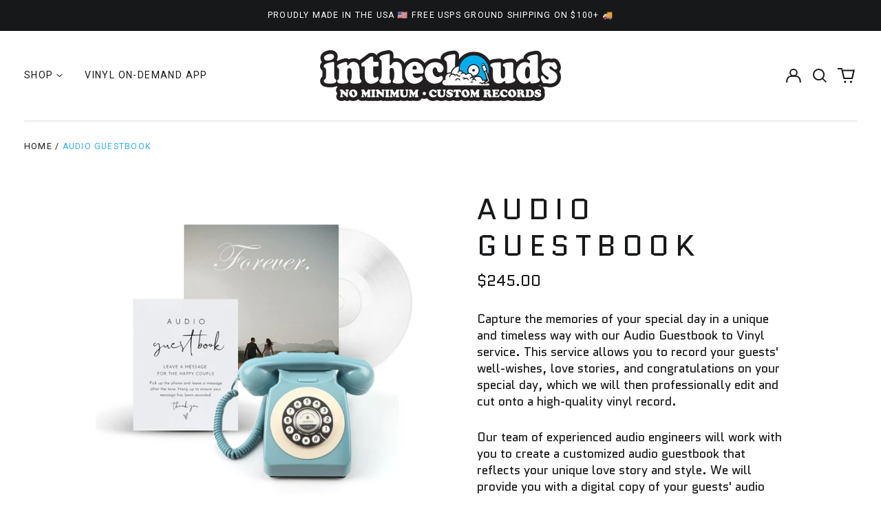

--- FILE ---
content_type: text/javascript
request_url: https://intheclouds.io/cdn/shop/t/93/assets/cart-client.js?v=48744181375947888121694743517
body_size: -260
content:
class CartAPI{static headers={Accept:"application/json","Content-Type":"application/json"};static update(body){return fetch(window.Shopify.routes.root+"cart/update.js",{method:"POST",headers:CartAPI.headers,body:JSON.stringify(body)}).catch(error=>{throw new Error(`Failed to update cart: ${error.message}`)}).then(response=>response.json().then(data=>{if(!response.ok)throw new Error(`Failed to update cart: ${data.description}`);return data}))}}ProductBuilder=window.ProductBuilder||{},ProductBuilder.updateCart=sourceProductId=>{const upsells=ProductBuilder.upsells[sourceProductId],variantId=sourceProductId.split(":")[0],updates={[variantId]:0};return upsells&&upsells.forEach(upsell=>{updates[upsell.variantId]=0}),CartAPI.update({updates})};
//# sourceMappingURL=/cdn/shop/t/93/assets/cart-client.js.map?v=48744181375947888121694743517
